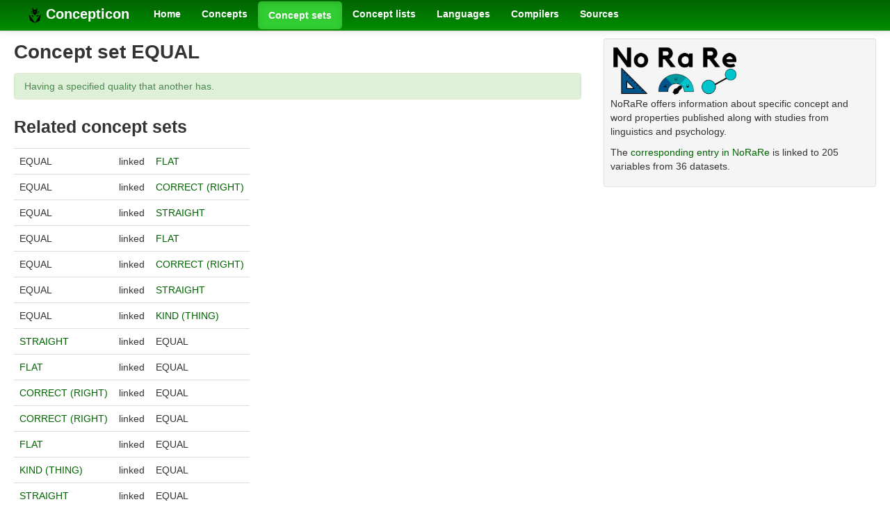

--- FILE ---
content_type: text/html; charset=utf-8
request_url: https://concepticon.clld.org/parameters/1570
body_size: 3685
content:
<!DOCTYPE html>
<html lang="en">
    
    
    <head>
        <meta charset="utf-8">
        <title>
            CLLD Concepticon 3.4.0 -
            Concept set EQUAL
        </title>
        <meta name="viewport" content="width=device-width, initial-scale=1.0">
        <meta name="description" content="">
        <meta name="author" content="">
        <link rel="shortcut icon"
              href="https://concepticon.clld.org/static/favicon.png?v=e64095d1dd6352af14ca2389c623b252"
              type="image/x-icon" />

        <link href="https://concepticon.clld.org/clld-static/css/packed.d2e491b9.css" rel="stylesheet">

        <script src="https://concepticon.clld.org/clld-static/js/packed.74d7fd0e.js"></script>

        <link rel="unapi-server" type="application/xml" title="unAPI" href="https://concepticon.clld.org/unapi">
        <script src="https://concepticon.clld.org/_js"></script>
         
    </head>
    <body id="r-parameter">
        

        <div id="top" class="navbar navbar-static-top">
            <div class="navbar-inner">
                <div class="container-fluid">
                    <a class="btn btn-navbar" data-toggle="collapse" data-target=".nav-collapse">
                        <span class="icon-bar"></span>
                        <span class="icon-bar"></span>
                        <span class="icon-bar"></span>
                    </a>
                    
    <a class="brand" href="https://concepticon.clld.org/">
        <img width="20" height="20" src="https://concepticon.clld.org/static/favicon.png"/>
        Concepticon
    </a>

                    <div class="nav-collapse collapse">
                        <ul class="nav">
                        
                            <li id="menuitem_dataset" class="">
                                <a href="https://concepticon.clld.org/" title="Home">Home</a>
                            </li>
                        
                            <li id="menuitem_values" class="">
                                <a href="https://concepticon.clld.org/values" title="Concepts">Concepts</a>
                            </li>
                        
                            <li id="menuitem_parameters" class="active">
                                <a href="https://concepticon.clld.org/parameters" title="Concept sets">Concept sets</a>
                            </li>
                        
                            <li id="menuitem_contributions" class="">
                                <a href="https://concepticon.clld.org/contributions" title="Concept lists">Concept lists</a>
                            </li>
                        
                            <li id="menuitem_languages" class="">
                                <a href="https://concepticon.clld.org/languages" title="Languages">Languages</a>
                            </li>
                        
                            <li id="menuitem_contributors" class="">
                                <a href="https://concepticon.clld.org/contributors" title="Compilers">Compilers</a>
                            </li>
                        
                            <li id="menuitem_sources" class="">
                                <a href="https://concepticon.clld.org/sources" title="Sources">Sources</a>
                            </li>
                        </ul>
                    
                    </div><!--/.nav-collapse -->
                </div>
            </div>
        </div>

        <div class="container-fluid">
            <abbr class="unapi-id" title="https%3A%2F%2Fconcepticon.clld.org%2Fparameters%2F1570"></abbr>
                <div class="row-fluid">
                    <div class="span8">
                    










<h2>Concept set EQUAL</h2>

<p class="alert alert-success">Having a specified quality that another has.</p>

    <h3>Related concept sets</h3>
    <table class="table table-nonfluid">
        <tr>
            <td>EQUAL</td><td>linked</td><td><a class="Parameter" href="https://concepticon.clld.org/parameters/1633" title="FLAT">FLAT</a></td>
        </tr>
        <tr>
            <td>EQUAL</td><td>linked</td><td><a class="Parameter" href="https://concepticon.clld.org/parameters/1725" title="CORRECT (RIGHT)">CORRECT (RIGHT)</a></td>
        </tr>
        <tr>
            <td>EQUAL</td><td>linked</td><td><a class="Parameter" href="https://concepticon.clld.org/parameters/1404" title="STRAIGHT">STRAIGHT</a></td>
        </tr>
        <tr>
            <td>EQUAL</td><td>linked</td><td><a class="Parameter" href="https://concepticon.clld.org/parameters/1633" title="FLAT">FLAT</a></td>
        </tr>
        <tr>
            <td>EQUAL</td><td>linked</td><td><a class="Parameter" href="https://concepticon.clld.org/parameters/1725" title="CORRECT (RIGHT)">CORRECT (RIGHT)</a></td>
        </tr>
        <tr>
            <td>EQUAL</td><td>linked</td><td><a class="Parameter" href="https://concepticon.clld.org/parameters/1404" title="STRAIGHT">STRAIGHT</a></td>
        </tr>
        <tr>
            <td>EQUAL</td><td>linked</td><td><a class="Parameter" href="https://concepticon.clld.org/parameters/844" title="KIND (THING)">KIND (THING)</a></td>
        </tr>
        <tr>
            <td><a class="Parameter" href="https://concepticon.clld.org/parameters/1404" title="STRAIGHT">STRAIGHT</a></td><td>linked</td><td>EQUAL</td>
        </tr>
        <tr>
            <td><a class="Parameter" href="https://concepticon.clld.org/parameters/1633" title="FLAT">FLAT</a></td><td>linked</td><td>EQUAL</td>
        </tr>
        <tr>
            <td><a class="Parameter" href="https://concepticon.clld.org/parameters/1725" title="CORRECT (RIGHT)">CORRECT (RIGHT)</a></td><td>linked</td><td>EQUAL</td>
        </tr>
        <tr>
            <td><a class="Parameter" href="https://concepticon.clld.org/parameters/1725" title="CORRECT (RIGHT)">CORRECT (RIGHT)</a></td><td>linked</td><td>EQUAL</td>
        </tr>
        <tr>
            <td><a class="Parameter" href="https://concepticon.clld.org/parameters/1633" title="FLAT">FLAT</a></td><td>linked</td><td>EQUAL</td>
        </tr>
        <tr>
            <td><a class="Parameter" href="https://concepticon.clld.org/parameters/844" title="KIND (THING)">KIND (THING)</a></td><td>linked</td><td>EQUAL</td>
        </tr>
        <tr>
            <td><a class="Parameter" href="https://concepticon.clld.org/parameters/1404" title="STRAIGHT">STRAIGHT</a></td><td>linked</td><td>EQUAL</td>
        </tr>
    </table>

<table id="Concepts" cellpadding="0" cellspacing="0" border="0" class="table table-bordered order-column compact stripe">
    <thead>
        <tr>
                    <th>Id</th>
                    <th>Concept in source</th>
                    <th>Conceptlist</th>
        </tr>
    </thead>
    <thead>
        <tr>
                <th style="text-align: left;">
                            <input type="text" name="id" id="dt-filter-id" value="" placeholder="Search" class="input-mini control" />
                </th>
                <th style="text-align: left;">
                            <input type="text" name="name" id="dt-filter-name" value="" placeholder="Search" class="input-small control" />
                </th>
                <th style="text-align: left;">
                            <input type="text" name="conceptlist" id="dt-filter-conceptlist" value="" placeholder="Search" class="input-small control" />
                </th>
        </tr>
    </thead>
    <tbody>
    </tbody>
</table>
<script>
$(document).ready(function() {
    CLLD.DataTable.init("Concepts", "<div class=\"\"><button class=\"btn btn-info dl-widget-IIndex\" data-content=\"&lt;div&gt;&lt;dl&gt;&lt;p&gt;Columns containing numeric data may be filtered giving an upper and/or lower bound in the form &amp;#34;&amp;lt;5&amp;#34; or a range in the form &amp;#34;-2..20&amp;#34;.&lt;/p&gt;&lt;/dl&gt;&lt;/div&gt;\" type=\"button\"><i class=\"icon-info-sign icon-white\"></i></button></div>", {"language": {"paginate": {"next": "Next", "previous": "Previous", "first": "First", "last": "Last"}, "emptyTable": "No data available in table", "info": "Showing _START_ to _END_ of _TOTAL_ entries", "infoEmpty": "Showing 0 to 0 of 0 entries", "infoFiltered": "(filtered from _MAX_ total entries)", "lengthMenu": "Show _MENU_ entries", "loadingRecords": "Loading...", "processing": "Processing...", "search": "Search:", "zeroRecords": "No matching records found"}, "bServerSide": true, "bProcessing": true, "sDom": "<'dt-before-table row-fluid'<'span4'i><'span6'p><'span2'f<'Concepts-toolbar'>>r>t<'span4'i><'span6'p>", "bAutoWidth": false, "sPaginationType": "bootstrap", "aoColumns": [{"sName": "id", "sTitle": "Id", "sClass": "left"}, {"sName": "name", "sTitle": "Concept in source"}, {"sName": "conceptlist", "sTitle": "Conceptlist"}], "iDisplayLength": 100, "aLengthMenu": [[50, 100, 200], [50, 100, 200]], "sAjaxSource": "https://concepticon.clld.org/values?parameter=1570"});
});
</script>
<script>    $(document).ready(function() {
        $('.dl-widget-IIndex').clickover({
            html: true,
            title: 'Column information',
            placement: 'left',
            trigger: 'click'
        });
    });</script>


                    </div>
                    <div id="sidebar" class="span4">
                        
        
    <div class="well well-small">
            
            <a href="https://norare.clld.org/parameters/1570">
                <img width="50%" src="https://concepticon.clld.org/static/norare-logo.png"/>
            </a>
            <p>
                NoRaRe offers information about specific concept and word properties published along with
                studies from linguistics and psychology.
            </p>
            <p>
                The <a href="https://norare.clld.org/parameters/1570">corresponding entry in NoRaRe</a> is
                linked to 205 variables from 36 datasets.
            </p>
        
            <p></p>
    </div>


                    </div>
                </div>
            <div class="row-fluid">
                <div class="span12">
                <footer>
                
                    <div class="row-fluid" style="padding-top: 15px; border-top: 1px solid black;">
                        <div class="span3">
                            <a href="https://www.eva.mpg.de"
                               title="Max Planck Institute for Evolutionary Anthropology, Leipzig">
                                <img width="80" src="https://concepticon.clld.org/clldmpg-static/minerva.png" />
                            </a>
                        </div>
                        <div class="span6" style="text-align: center;">
                            
                            <a rel="license" href="https://creativecommons.org/licenses/by/4.0/">
                                <img alt="License" style="border-width:0" src="https://concepticon.clld.org/clld-static/images/cc-by.png" />
                            </a>
                            <br />
                            
                            <span class="Dataset" href="http://purl.org/dc/dcmitype/Dataset" property="dct:title" rel="dct:type" xmlns:dct="http://purl.org/dc/terms/">CLLD Concepticon 3.4.0</span>
                            edited by
                            <span xmlns:cc="https://creativecommons.org/ns#"
                                  property="cc:attributionName"
                                  rel="cc:attributionURL">
                                List, Johann Mattis &amp; Tjuka, Annika &amp; Blum, Frederic &amp; Kučerová, Alžběta &amp; Ugarte, Carlos Barrientos &amp; Rzymski, Christoph &amp; Greenhill, Simon &amp; Forkel, Robert
                           </span>
                            
                            <br />
                            is licensed under a
                            <a rel="license" href="https://creativecommons.org/licenses/by/4.0/">
                                Creative Commons Attribution 4.0 International License</a>.
                        </div>
                        <div class="span3" style="text-align: right;">
                                <a class="clld-privacy-policy" href="https://www.eva.mpg.de/privacy-policy.html">Privacy Policy</a><br/>
                            <a class="clld-disclaimer" href="https://concepticon.clld.org/legal">Disclaimer</a>
                            <br/>
                            <a href="https://github.com/clld/concepticon">
                                <i class="icon-share">&nbsp;</i>
                                Application source
                                    (v2.3.0-34-g92c959a)
                                on<br/>
                                <img height="25" src="https://concepticon.clld.org/clld-static/images/GitHub_Logo.png" />
                            </a>
                        </div>
                    </div>
                
                </footer>
                </div>
            </div>
        </div>

        <div id="Modal" class="modal hide fade" tabindex="-1" role="dialog" aria-labelledby="ModalLabel" aria-hidden="true">
            <div class="modal-header">
                <button type="button" class="close" data-dismiss="modal" aria-hidden="true">×</button>
                <h3 id="ModalLabel"></h3>
            </div>
            <div id="ModalBody" class="modal-body">
            </div>
        </div>

        <script>
             
        </script>
    </body>
</html>
